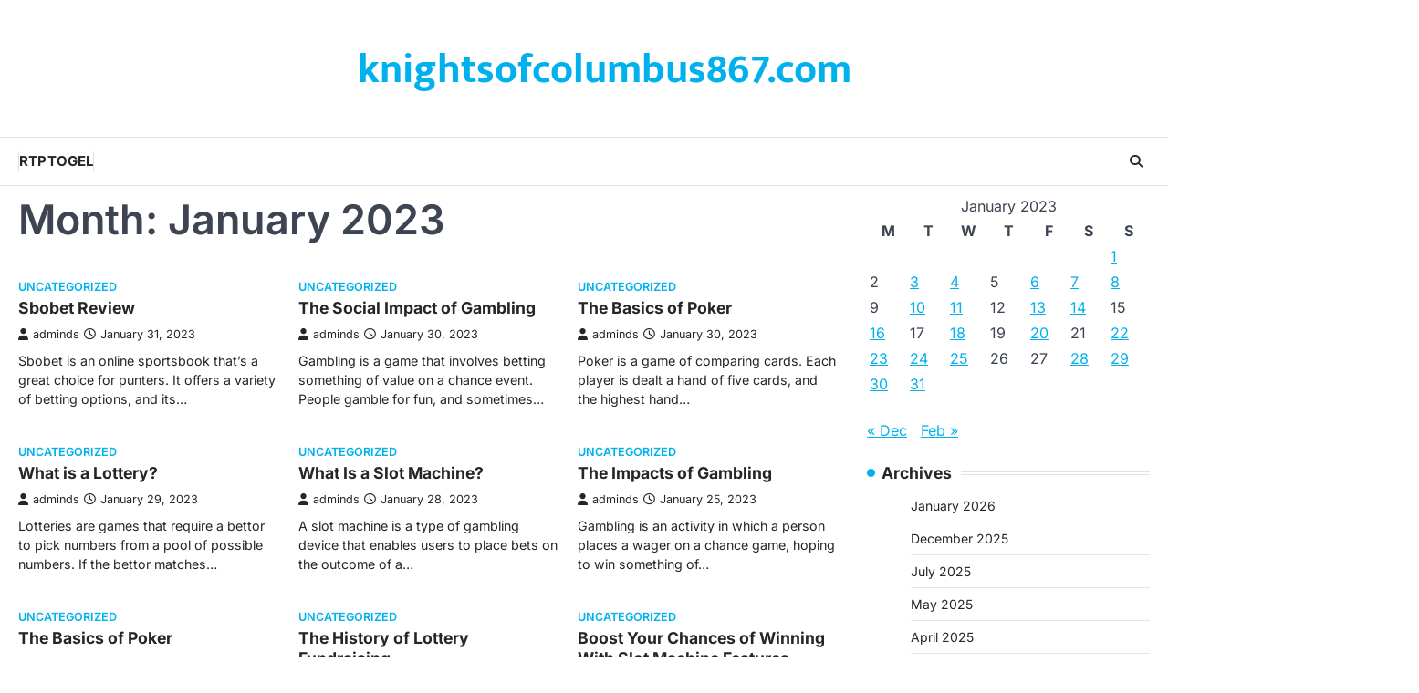

--- FILE ---
content_type: text/html; charset=UTF-8
request_url: https://knightsofcolumbus867.com/2023/01/
body_size: 11308
content:
<!doctype html>
<html lang="en-US">
<head>
	<meta charset="UTF-8">
	<meta name="viewport" content="width=device-width, initial-scale=1">
	<link rel="profile" href="https://gmpg.org/xfn/11">

	<title>January 2023 &#8211; knightsofcolumbus867.com</title>
<meta name='robots' content='max-image-preview:large' />
<link rel="alternate" type="application/rss+xml" title="knightsofcolumbus867.com &raquo; Feed" href="https://knightsofcolumbus867.com/feed/" />
<style id='wp-img-auto-sizes-contain-inline-css'>
img:is([sizes=auto i],[sizes^="auto," i]){contain-intrinsic-size:3000px 1500px}
/*# sourceURL=wp-img-auto-sizes-contain-inline-css */
</style>
<style id='wp-emoji-styles-inline-css'>

	img.wp-smiley, img.emoji {
		display: inline !important;
		border: none !important;
		box-shadow: none !important;
		height: 1em !important;
		width: 1em !important;
		margin: 0 0.07em !important;
		vertical-align: -0.1em !important;
		background: none !important;
		padding: 0 !important;
	}
/*# sourceURL=wp-emoji-styles-inline-css */
</style>
<style id='wp-block-library-inline-css'>
:root{--wp-block-synced-color:#7a00df;--wp-block-synced-color--rgb:122,0,223;--wp-bound-block-color:var(--wp-block-synced-color);--wp-editor-canvas-background:#ddd;--wp-admin-theme-color:#007cba;--wp-admin-theme-color--rgb:0,124,186;--wp-admin-theme-color-darker-10:#006ba1;--wp-admin-theme-color-darker-10--rgb:0,107,160.5;--wp-admin-theme-color-darker-20:#005a87;--wp-admin-theme-color-darker-20--rgb:0,90,135;--wp-admin-border-width-focus:2px}@media (min-resolution:192dpi){:root{--wp-admin-border-width-focus:1.5px}}.wp-element-button{cursor:pointer}:root .has-very-light-gray-background-color{background-color:#eee}:root .has-very-dark-gray-background-color{background-color:#313131}:root .has-very-light-gray-color{color:#eee}:root .has-very-dark-gray-color{color:#313131}:root .has-vivid-green-cyan-to-vivid-cyan-blue-gradient-background{background:linear-gradient(135deg,#00d084,#0693e3)}:root .has-purple-crush-gradient-background{background:linear-gradient(135deg,#34e2e4,#4721fb 50%,#ab1dfe)}:root .has-hazy-dawn-gradient-background{background:linear-gradient(135deg,#faaca8,#dad0ec)}:root .has-subdued-olive-gradient-background{background:linear-gradient(135deg,#fafae1,#67a671)}:root .has-atomic-cream-gradient-background{background:linear-gradient(135deg,#fdd79a,#004a59)}:root .has-nightshade-gradient-background{background:linear-gradient(135deg,#330968,#31cdcf)}:root .has-midnight-gradient-background{background:linear-gradient(135deg,#020381,#2874fc)}:root{--wp--preset--font-size--normal:16px;--wp--preset--font-size--huge:42px}.has-regular-font-size{font-size:1em}.has-larger-font-size{font-size:2.625em}.has-normal-font-size{font-size:var(--wp--preset--font-size--normal)}.has-huge-font-size{font-size:var(--wp--preset--font-size--huge)}.has-text-align-center{text-align:center}.has-text-align-left{text-align:left}.has-text-align-right{text-align:right}.has-fit-text{white-space:nowrap!important}#end-resizable-editor-section{display:none}.aligncenter{clear:both}.items-justified-left{justify-content:flex-start}.items-justified-center{justify-content:center}.items-justified-right{justify-content:flex-end}.items-justified-space-between{justify-content:space-between}.screen-reader-text{border:0;clip-path:inset(50%);height:1px;margin:-1px;overflow:hidden;padding:0;position:absolute;width:1px;word-wrap:normal!important}.screen-reader-text:focus{background-color:#ddd;clip-path:none;color:#444;display:block;font-size:1em;height:auto;left:5px;line-height:normal;padding:15px 23px 14px;text-decoration:none;top:5px;width:auto;z-index:100000}html :where(.has-border-color){border-style:solid}html :where([style*=border-top-color]){border-top-style:solid}html :where([style*=border-right-color]){border-right-style:solid}html :where([style*=border-bottom-color]){border-bottom-style:solid}html :where([style*=border-left-color]){border-left-style:solid}html :where([style*=border-width]){border-style:solid}html :where([style*=border-top-width]){border-top-style:solid}html :where([style*=border-right-width]){border-right-style:solid}html :where([style*=border-bottom-width]){border-bottom-style:solid}html :where([style*=border-left-width]){border-left-style:solid}html :where(img[class*=wp-image-]){height:auto;max-width:100%}:where(figure){margin:0 0 1em}html :where(.is-position-sticky){--wp-admin--admin-bar--position-offset:var(--wp-admin--admin-bar--height,0px)}@media screen and (max-width:600px){html :where(.is-position-sticky){--wp-admin--admin-bar--position-offset:0px}}

/*# sourceURL=wp-block-library-inline-css */
</style><style id='wp-block-paragraph-inline-css'>
.is-small-text{font-size:.875em}.is-regular-text{font-size:1em}.is-large-text{font-size:2.25em}.is-larger-text{font-size:3em}.has-drop-cap:not(:focus):first-letter{float:left;font-size:8.4em;font-style:normal;font-weight:100;line-height:.68;margin:.05em .1em 0 0;text-transform:uppercase}body.rtl .has-drop-cap:not(:focus):first-letter{float:none;margin-left:.1em}p.has-drop-cap.has-background{overflow:hidden}:root :where(p.has-background){padding:1.25em 2.375em}:where(p.has-text-color:not(.has-link-color)) a{color:inherit}p.has-text-align-left[style*="writing-mode:vertical-lr"],p.has-text-align-right[style*="writing-mode:vertical-rl"]{rotate:180deg}
/*# sourceURL=https://knightsofcolumbus867.com/wp-includes/blocks/paragraph/style.min.css */
</style>
<style id='global-styles-inline-css'>
:root{--wp--preset--aspect-ratio--square: 1;--wp--preset--aspect-ratio--4-3: 4/3;--wp--preset--aspect-ratio--3-4: 3/4;--wp--preset--aspect-ratio--3-2: 3/2;--wp--preset--aspect-ratio--2-3: 2/3;--wp--preset--aspect-ratio--16-9: 16/9;--wp--preset--aspect-ratio--9-16: 9/16;--wp--preset--color--black: #000000;--wp--preset--color--cyan-bluish-gray: #abb8c3;--wp--preset--color--white: #ffffff;--wp--preset--color--pale-pink: #f78da7;--wp--preset--color--vivid-red: #cf2e2e;--wp--preset--color--luminous-vivid-orange: #ff6900;--wp--preset--color--luminous-vivid-amber: #fcb900;--wp--preset--color--light-green-cyan: #7bdcb5;--wp--preset--color--vivid-green-cyan: #00d084;--wp--preset--color--pale-cyan-blue: #8ed1fc;--wp--preset--color--vivid-cyan-blue: #0693e3;--wp--preset--color--vivid-purple: #9b51e0;--wp--preset--gradient--vivid-cyan-blue-to-vivid-purple: linear-gradient(135deg,rgb(6,147,227) 0%,rgb(155,81,224) 100%);--wp--preset--gradient--light-green-cyan-to-vivid-green-cyan: linear-gradient(135deg,rgb(122,220,180) 0%,rgb(0,208,130) 100%);--wp--preset--gradient--luminous-vivid-amber-to-luminous-vivid-orange: linear-gradient(135deg,rgb(252,185,0) 0%,rgb(255,105,0) 100%);--wp--preset--gradient--luminous-vivid-orange-to-vivid-red: linear-gradient(135deg,rgb(255,105,0) 0%,rgb(207,46,46) 100%);--wp--preset--gradient--very-light-gray-to-cyan-bluish-gray: linear-gradient(135deg,rgb(238,238,238) 0%,rgb(169,184,195) 100%);--wp--preset--gradient--cool-to-warm-spectrum: linear-gradient(135deg,rgb(74,234,220) 0%,rgb(151,120,209) 20%,rgb(207,42,186) 40%,rgb(238,44,130) 60%,rgb(251,105,98) 80%,rgb(254,248,76) 100%);--wp--preset--gradient--blush-light-purple: linear-gradient(135deg,rgb(255,206,236) 0%,rgb(152,150,240) 100%);--wp--preset--gradient--blush-bordeaux: linear-gradient(135deg,rgb(254,205,165) 0%,rgb(254,45,45) 50%,rgb(107,0,62) 100%);--wp--preset--gradient--luminous-dusk: linear-gradient(135deg,rgb(255,203,112) 0%,rgb(199,81,192) 50%,rgb(65,88,208) 100%);--wp--preset--gradient--pale-ocean: linear-gradient(135deg,rgb(255,245,203) 0%,rgb(182,227,212) 50%,rgb(51,167,181) 100%);--wp--preset--gradient--electric-grass: linear-gradient(135deg,rgb(202,248,128) 0%,rgb(113,206,126) 100%);--wp--preset--gradient--midnight: linear-gradient(135deg,rgb(2,3,129) 0%,rgb(40,116,252) 100%);--wp--preset--font-size--small: 13px;--wp--preset--font-size--medium: 20px;--wp--preset--font-size--large: 36px;--wp--preset--font-size--x-large: 42px;--wp--preset--spacing--20: 0.44rem;--wp--preset--spacing--30: 0.67rem;--wp--preset--spacing--40: 1rem;--wp--preset--spacing--50: 1.5rem;--wp--preset--spacing--60: 2.25rem;--wp--preset--spacing--70: 3.38rem;--wp--preset--spacing--80: 5.06rem;--wp--preset--shadow--natural: 6px 6px 9px rgba(0, 0, 0, 0.2);--wp--preset--shadow--deep: 12px 12px 50px rgba(0, 0, 0, 0.4);--wp--preset--shadow--sharp: 6px 6px 0px rgba(0, 0, 0, 0.2);--wp--preset--shadow--outlined: 6px 6px 0px -3px rgb(255, 255, 255), 6px 6px rgb(0, 0, 0);--wp--preset--shadow--crisp: 6px 6px 0px rgb(0, 0, 0);}:where(.is-layout-flex){gap: 0.5em;}:where(.is-layout-grid){gap: 0.5em;}body .is-layout-flex{display: flex;}.is-layout-flex{flex-wrap: wrap;align-items: center;}.is-layout-flex > :is(*, div){margin: 0;}body .is-layout-grid{display: grid;}.is-layout-grid > :is(*, div){margin: 0;}:where(.wp-block-columns.is-layout-flex){gap: 2em;}:where(.wp-block-columns.is-layout-grid){gap: 2em;}:where(.wp-block-post-template.is-layout-flex){gap: 1.25em;}:where(.wp-block-post-template.is-layout-grid){gap: 1.25em;}.has-black-color{color: var(--wp--preset--color--black) !important;}.has-cyan-bluish-gray-color{color: var(--wp--preset--color--cyan-bluish-gray) !important;}.has-white-color{color: var(--wp--preset--color--white) !important;}.has-pale-pink-color{color: var(--wp--preset--color--pale-pink) !important;}.has-vivid-red-color{color: var(--wp--preset--color--vivid-red) !important;}.has-luminous-vivid-orange-color{color: var(--wp--preset--color--luminous-vivid-orange) !important;}.has-luminous-vivid-amber-color{color: var(--wp--preset--color--luminous-vivid-amber) !important;}.has-light-green-cyan-color{color: var(--wp--preset--color--light-green-cyan) !important;}.has-vivid-green-cyan-color{color: var(--wp--preset--color--vivid-green-cyan) !important;}.has-pale-cyan-blue-color{color: var(--wp--preset--color--pale-cyan-blue) !important;}.has-vivid-cyan-blue-color{color: var(--wp--preset--color--vivid-cyan-blue) !important;}.has-vivid-purple-color{color: var(--wp--preset--color--vivid-purple) !important;}.has-black-background-color{background-color: var(--wp--preset--color--black) !important;}.has-cyan-bluish-gray-background-color{background-color: var(--wp--preset--color--cyan-bluish-gray) !important;}.has-white-background-color{background-color: var(--wp--preset--color--white) !important;}.has-pale-pink-background-color{background-color: var(--wp--preset--color--pale-pink) !important;}.has-vivid-red-background-color{background-color: var(--wp--preset--color--vivid-red) !important;}.has-luminous-vivid-orange-background-color{background-color: var(--wp--preset--color--luminous-vivid-orange) !important;}.has-luminous-vivid-amber-background-color{background-color: var(--wp--preset--color--luminous-vivid-amber) !important;}.has-light-green-cyan-background-color{background-color: var(--wp--preset--color--light-green-cyan) !important;}.has-vivid-green-cyan-background-color{background-color: var(--wp--preset--color--vivid-green-cyan) !important;}.has-pale-cyan-blue-background-color{background-color: var(--wp--preset--color--pale-cyan-blue) !important;}.has-vivid-cyan-blue-background-color{background-color: var(--wp--preset--color--vivid-cyan-blue) !important;}.has-vivid-purple-background-color{background-color: var(--wp--preset--color--vivid-purple) !important;}.has-black-border-color{border-color: var(--wp--preset--color--black) !important;}.has-cyan-bluish-gray-border-color{border-color: var(--wp--preset--color--cyan-bluish-gray) !important;}.has-white-border-color{border-color: var(--wp--preset--color--white) !important;}.has-pale-pink-border-color{border-color: var(--wp--preset--color--pale-pink) !important;}.has-vivid-red-border-color{border-color: var(--wp--preset--color--vivid-red) !important;}.has-luminous-vivid-orange-border-color{border-color: var(--wp--preset--color--luminous-vivid-orange) !important;}.has-luminous-vivid-amber-border-color{border-color: var(--wp--preset--color--luminous-vivid-amber) !important;}.has-light-green-cyan-border-color{border-color: var(--wp--preset--color--light-green-cyan) !important;}.has-vivid-green-cyan-border-color{border-color: var(--wp--preset--color--vivid-green-cyan) !important;}.has-pale-cyan-blue-border-color{border-color: var(--wp--preset--color--pale-cyan-blue) !important;}.has-vivid-cyan-blue-border-color{border-color: var(--wp--preset--color--vivid-cyan-blue) !important;}.has-vivid-purple-border-color{border-color: var(--wp--preset--color--vivid-purple) !important;}.has-vivid-cyan-blue-to-vivid-purple-gradient-background{background: var(--wp--preset--gradient--vivid-cyan-blue-to-vivid-purple) !important;}.has-light-green-cyan-to-vivid-green-cyan-gradient-background{background: var(--wp--preset--gradient--light-green-cyan-to-vivid-green-cyan) !important;}.has-luminous-vivid-amber-to-luminous-vivid-orange-gradient-background{background: var(--wp--preset--gradient--luminous-vivid-amber-to-luminous-vivid-orange) !important;}.has-luminous-vivid-orange-to-vivid-red-gradient-background{background: var(--wp--preset--gradient--luminous-vivid-orange-to-vivid-red) !important;}.has-very-light-gray-to-cyan-bluish-gray-gradient-background{background: var(--wp--preset--gradient--very-light-gray-to-cyan-bluish-gray) !important;}.has-cool-to-warm-spectrum-gradient-background{background: var(--wp--preset--gradient--cool-to-warm-spectrum) !important;}.has-blush-light-purple-gradient-background{background: var(--wp--preset--gradient--blush-light-purple) !important;}.has-blush-bordeaux-gradient-background{background: var(--wp--preset--gradient--blush-bordeaux) !important;}.has-luminous-dusk-gradient-background{background: var(--wp--preset--gradient--luminous-dusk) !important;}.has-pale-ocean-gradient-background{background: var(--wp--preset--gradient--pale-ocean) !important;}.has-electric-grass-gradient-background{background: var(--wp--preset--gradient--electric-grass) !important;}.has-midnight-gradient-background{background: var(--wp--preset--gradient--midnight) !important;}.has-small-font-size{font-size: var(--wp--preset--font-size--small) !important;}.has-medium-font-size{font-size: var(--wp--preset--font-size--medium) !important;}.has-large-font-size{font-size: var(--wp--preset--font-size--large) !important;}.has-x-large-font-size{font-size: var(--wp--preset--font-size--x-large) !important;}
/*# sourceURL=global-styles-inline-css */
</style>

<style id='classic-theme-styles-inline-css'>
/*! This file is auto-generated */
.wp-block-button__link{color:#fff;background-color:#32373c;border-radius:9999px;box-shadow:none;text-decoration:none;padding:calc(.667em + 2px) calc(1.333em + 2px);font-size:1.125em}.wp-block-file__button{background:#32373c;color:#fff;text-decoration:none}
/*# sourceURL=/wp-includes/css/classic-themes.min.css */
</style>
<link rel='stylesheet' id='dashicons-css' href='https://knightsofcolumbus867.com/wp-includes/css/dashicons.min.css?ver=6.9' media='all' />
<link rel='stylesheet' id='admin-bar-css' href='https://knightsofcolumbus867.com/wp-includes/css/admin-bar.min.css?ver=6.9' media='all' />
<style id='admin-bar-inline-css'>

    /* Hide CanvasJS credits for P404 charts specifically */
    #p404RedirectChart .canvasjs-chart-credit {
        display: none !important;
    }
    
    #p404RedirectChart canvas {
        border-radius: 6px;
    }

    .p404-redirect-adminbar-weekly-title {
        font-weight: bold;
        font-size: 14px;
        color: #fff;
        margin-bottom: 6px;
    }

    #wpadminbar #wp-admin-bar-p404_free_top_button .ab-icon:before {
        content: "\f103";
        color: #dc3545;
        top: 3px;
    }
    
    #wp-admin-bar-p404_free_top_button .ab-item {
        min-width: 80px !important;
        padding: 0px !important;
    }
    
    /* Ensure proper positioning and z-index for P404 dropdown */
    .p404-redirect-adminbar-dropdown-wrap { 
        min-width: 0; 
        padding: 0;
        position: static !important;
    }
    
    #wpadminbar #wp-admin-bar-p404_free_top_button_dropdown {
        position: static !important;
    }
    
    #wpadminbar #wp-admin-bar-p404_free_top_button_dropdown .ab-item {
        padding: 0 !important;
        margin: 0 !important;
    }
    
    .p404-redirect-dropdown-container {
        min-width: 340px;
        padding: 18px 18px 12px 18px;
        background: #23282d !important;
        color: #fff;
        border-radius: 12px;
        box-shadow: 0 8px 32px rgba(0,0,0,0.25);
        margin-top: 10px;
        position: relative !important;
        z-index: 999999 !important;
        display: block !important;
        border: 1px solid #444;
    }
    
    /* Ensure P404 dropdown appears on hover */
    #wpadminbar #wp-admin-bar-p404_free_top_button .p404-redirect-dropdown-container { 
        display: none !important;
    }
    
    #wpadminbar #wp-admin-bar-p404_free_top_button:hover .p404-redirect-dropdown-container { 
        display: block !important;
    }
    
    #wpadminbar #wp-admin-bar-p404_free_top_button:hover #wp-admin-bar-p404_free_top_button_dropdown .p404-redirect-dropdown-container {
        display: block !important;
    }
    
    .p404-redirect-card {
        background: #2c3338;
        border-radius: 8px;
        padding: 18px 18px 12px 18px;
        box-shadow: 0 2px 8px rgba(0,0,0,0.07);
        display: flex;
        flex-direction: column;
        align-items: flex-start;
        border: 1px solid #444;
    }
    
    .p404-redirect-btn {
        display: inline-block;
        background: #dc3545;
        color: #fff !important;
        font-weight: bold;
        padding: 5px 22px;
        border-radius: 8px;
        text-decoration: none;
        font-size: 17px;
        transition: background 0.2s, box-shadow 0.2s;
        margin-top: 8px;
        box-shadow: 0 2px 8px rgba(220,53,69,0.15);
        text-align: center;
        line-height: 1.6;
    }
    
    .p404-redirect-btn:hover {
        background: #c82333;
        color: #fff !important;
        box-shadow: 0 4px 16px rgba(220,53,69,0.25);
    }
    
    /* Prevent conflicts with other admin bar dropdowns */
    #wpadminbar .ab-top-menu > li:hover > .ab-item,
    #wpadminbar .ab-top-menu > li.hover > .ab-item {
        z-index: auto;
    }
    
    #wpadminbar #wp-admin-bar-p404_free_top_button:hover > .ab-item {
        z-index: 999998 !important;
    }
    
/*# sourceURL=admin-bar-inline-css */
</style>
<link rel='stylesheet' id='newsbreeze-slick-style-css' href='https://knightsofcolumbus867.com/wp-content/themes/newsbreeze/assets/css/slick.min.css?ver=1.8.1' media='all' />
<link rel='stylesheet' id='newsbreeze-fontawesome-style-css' href='https://knightsofcolumbus867.com/wp-content/themes/newsbreeze/assets/css/fontawesome.min.css?ver=6.4.2' media='all' />
<link rel='stylesheet' id='newsbreeze-google-fonts-css' href='https://knightsofcolumbus867.com/wp-content/fonts/2d7b1fd3dba60b00fd5caae6bf35dd9f.css' media='all' />
<link rel='stylesheet' id='newsbreeze-style-css' href='https://knightsofcolumbus867.com/wp-content/themes/newsbreeze/style.css?ver=1.0.1' media='all' />
<style id='newsbreeze-style-inline-css'>

	/* Color */
	:root {
		--header-text-color: #00b1ed;
	}
	
	/* Typograhpy */
	:root {
		--font-heading: "Inter", serif;
		--font-main: -apple-system, BlinkMacSystemFont,"Inter", "Segoe UI", Roboto, Oxygen-Sans, Ubuntu, Cantarell, "Helvetica Neue", sans-serif;
	}

	body,
	button, input, select, optgroup, textarea {
		font-family: "Inter", serif;
	}

	.site-title a {
		font-family: "Mukta", serif;
	}

	.site-description {
		font-family: "Inter", serif;
	}
	
/*# sourceURL=newsbreeze-style-inline-css */
</style>
<script src="https://knightsofcolumbus867.com/wp-includes/js/jquery/jquery.min.js?ver=3.7.1" id="jquery-core-js"></script>
<script src="https://knightsofcolumbus867.com/wp-includes/js/jquery/jquery-migrate.min.js?ver=3.4.1" id="jquery-migrate-js"></script>
<link rel="https://api.w.org/" href="https://knightsofcolumbus867.com/wp-json/" /><link rel="EditURI" type="application/rsd+xml" title="RSD" href="https://knightsofcolumbus867.com/xmlrpc.php?rsd" />
<meta name="generator" content="WordPress 6.9" />

<style type="text/css" id="breadcrumb-trail-css">.trail-items li::after {content: "/";}</style>
</head>

<body class="archive date wp-embed-responsive wp-theme-newsbreeze hfeed right-sidebar light-theme">
		<div id="page" class="site ascendoor-site-wrapper">
		<a class="skip-link screen-reader-text" href="#primary">Skip to content</a>
		<div id="loader">
			<div class="loader-container">
				<div id="preloader" class="style-2">
					<div class="dot"></div>
				</div>
			</div>
		</div><!-- #loader -->
		<header id="masthead" class="site-header header-style-3 logo-size-small">
			<div class="top-middle-header-wrapper " style="background-image: url('');">
								<div class="middle-header-part">
										<div class="ascendoor-wrapper">
						<div class="middle-header-wrapper no-image">
							<div class="site-branding">
																<div class="site-identity">
																		<p class="site-title"><a href="https://knightsofcolumbus867.com/" rel="home">knightsofcolumbus867.com</a></p>
																	</div>
							</div><!-- .site-branding -->
													</div>
					</div>
				</div>
			</div>
			<div class="bottom-header-part-outer">
				<div class="bottom-header-part">
					<div class="ascendoor-wrapper">
						<div class="bottom-header-wrapper">
							<div class="navigation-part">
								<nav id="site-navigation" class="main-navigation">
									<button class="menu-toggle" aria-controls="primary-menu" aria-expanded="false">
										<span class="hamburger">
											<svg viewBox="0 0 100 100" xmlns="http://www.w3.org/2000/svg">
												<circle cx="50" cy="50" r="30"></circle>
												<path class="line--1" d="M0 70l28-28c2-2 2-2 7-2h64"></path>
												<path class="line--2" d="M0 50h99"></path>
												<path class="line--3" d="M0 30l28 28c2 2 2 2 7 2h64"></path>
											</svg>
										</span>
									</button>
									<div class="main-navigation-links">
										<div class="menu-ads-container"><ul id="menu-ads" class="menu"><li id="menu-item-1985" class="menu-item menu-item-type-custom menu-item-object-custom menu-item-1985"><a href="https://pravega.org/">RTP</a></li>
<li id="menu-item-2175" class="menu-item menu-item-type-custom menu-item-object-custom menu-item-2175"><a href="https://thecanvasvenues.com/">Togel</a></li>
</ul></div>									</div>
								</nav><!-- #site-navigation -->
							</div>
							<div class="bottom-header-right-part">
								<div class="header-search">
									<div class="header-search-wrap">
										<a href="#" title="Search" class="header-search-icon">
											<i class="fa-solid fa-magnifying-glass"></i>
										</a>
										<div class="header-search-form">
											<form role="search" method="get" class="search-form" action="https://knightsofcolumbus867.com/">
				<label>
					<span class="screen-reader-text">Search for:</span>
					<input type="search" class="search-field" placeholder="Search &hellip;" value="" name="s" />
				</label>
				<input type="submit" class="search-submit" value="Search" />
			</form>										</div>
									</div>
								</div>
							</div>
						</div>
					</div>
				</div>
			</div>
		</header><!-- #masthead -->


					<div id="content" class="site-content">
				<div class="ascendoor-wrapper">
					<div class="ascendoor-page">
					<main id="primary" class="site-main">
			<header class="page-header">
			<h1 class="page-title">Month: <span>January 2023</span></h1>		</header><!-- .page-header -->
		<div class="magazine-archive-layout grid-layout grid-column-3">
			
<article id="post-886" class="post-886 post type-post status-publish format-standard hentry category-uncategorized">
	<div class="mag-post-single">
				<div class="mag-post-detail">
				<div class="mag-post-category">
					<a href="https://knightsofcolumbus867.com/category/uncategorized/">Uncategorized</a>				</div>
				<h2 class="entry-title mag-post-title"><a href="https://knightsofcolumbus867.com/sbobet-review-36/" rel="bookmark">Sbobet Review</a></h2>			<div class="mag-post-meta">
				<span class="post-author"> <a class="url fn n" href="https://knightsofcolumbus867.com/author/adminds/"><i class="fas fa-user"></i>adminds</a></span><span class="post-date"><a href="https://knightsofcolumbus867.com/sbobet-review-36/" rel="bookmark"><i class="far fa-clock"></i><time class="entry-date published" datetime="2023-01-31T22:30:04+07:00">January 31, 2023</time><time class="updated" datetime="2023-01-31T22:30:05+07:00">January 31, 2023</time></a></span>			</div>
			<div class="mag-post-excerpt">
				<p>Sbobet is an online sportsbook that’s a great choice for punters. It offers a variety of betting options, and its&hellip;</p>
			</div>
		</div>	
	</div>
</article><!-- #post-886 -->

<article id="post-884" class="post-884 post type-post status-publish format-standard hentry category-uncategorized">
	<div class="mag-post-single">
				<div class="mag-post-detail">
				<div class="mag-post-category">
					<a href="https://knightsofcolumbus867.com/category/uncategorized/">Uncategorized</a>				</div>
				<h2 class="entry-title mag-post-title"><a href="https://knightsofcolumbus867.com/the-social-impact-of-gambling/" rel="bookmark">The Social Impact of Gambling</a></h2>			<div class="mag-post-meta">
				<span class="post-author"> <a class="url fn n" href="https://knightsofcolumbus867.com/author/adminds/"><i class="fas fa-user"></i>adminds</a></span><span class="post-date"><a href="https://knightsofcolumbus867.com/the-social-impact-of-gambling/" rel="bookmark"><i class="far fa-clock"></i><time class="entry-date published" datetime="2023-01-30T22:43:09+07:00">January 30, 2023</time><time class="updated" datetime="2023-01-30T22:43:10+07:00">January 30, 2023</time></a></span>			</div>
			<div class="mag-post-excerpt">
				<p>Gambling is a game that involves betting something of value on a chance event. People gamble for fun, and sometimes&hellip;</p>
			</div>
		</div>	
	</div>
</article><!-- #post-884 -->

<article id="post-882" class="post-882 post type-post status-publish format-standard hentry category-uncategorized">
	<div class="mag-post-single">
				<div class="mag-post-detail">
				<div class="mag-post-category">
					<a href="https://knightsofcolumbus867.com/category/uncategorized/">Uncategorized</a>				</div>
				<h2 class="entry-title mag-post-title"><a href="https://knightsofcolumbus867.com/the-basics-of-poker-16/" rel="bookmark">The Basics of Poker</a></h2>			<div class="mag-post-meta">
				<span class="post-author"> <a class="url fn n" href="https://knightsofcolumbus867.com/author/adminds/"><i class="fas fa-user"></i>adminds</a></span><span class="post-date"><a href="https://knightsofcolumbus867.com/the-basics-of-poker-16/" rel="bookmark"><i class="far fa-clock"></i><time class="entry-date published" datetime="2023-01-30T00:26:26+07:00">January 30, 2023</time><time class="updated" datetime="2023-01-30T00:26:27+07:00">January 30, 2023</time></a></span>			</div>
			<div class="mag-post-excerpt">
				<p>Poker is a game of comparing cards. Each player is dealt a hand of five cards, and the highest hand&hellip;</p>
			</div>
		</div>	
	</div>
</article><!-- #post-882 -->

<article id="post-880" class="post-880 post type-post status-publish format-standard hentry category-uncategorized">
	<div class="mag-post-single">
				<div class="mag-post-detail">
				<div class="mag-post-category">
					<a href="https://knightsofcolumbus867.com/category/uncategorized/">Uncategorized</a>				</div>
				<h2 class="entry-title mag-post-title"><a href="https://knightsofcolumbus867.com/what-is-a-lottery-7/" rel="bookmark">What is a Lottery?</a></h2>			<div class="mag-post-meta">
				<span class="post-author"> <a class="url fn n" href="https://knightsofcolumbus867.com/author/adminds/"><i class="fas fa-user"></i>adminds</a></span><span class="post-date"><a href="https://knightsofcolumbus867.com/what-is-a-lottery-7/" rel="bookmark"><i class="far fa-clock"></i><time class="entry-date published" datetime="2023-01-29T02:05:59+07:00">January 29, 2023</time><time class="updated" datetime="2023-01-29T02:06:00+07:00">January 29, 2023</time></a></span>			</div>
			<div class="mag-post-excerpt">
				<p>Lotteries are games that require a bettor to pick numbers from a pool of possible numbers. If the bettor matches&hellip;</p>
			</div>
		</div>	
	</div>
</article><!-- #post-880 -->

<article id="post-878" class="post-878 post type-post status-publish format-standard hentry category-uncategorized">
	<div class="mag-post-single">
				<div class="mag-post-detail">
				<div class="mag-post-category">
					<a href="https://knightsofcolumbus867.com/category/uncategorized/">Uncategorized</a>				</div>
				<h2 class="entry-title mag-post-title"><a href="https://knightsofcolumbus867.com/what-is-a-slot-machine-5/" rel="bookmark">What Is a Slot Machine?</a></h2>			<div class="mag-post-meta">
				<span class="post-author"> <a class="url fn n" href="https://knightsofcolumbus867.com/author/adminds/"><i class="fas fa-user"></i>adminds</a></span><span class="post-date"><a href="https://knightsofcolumbus867.com/what-is-a-slot-machine-5/" rel="bookmark"><i class="far fa-clock"></i><time class="entry-date published updated" datetime="2023-01-28T07:46:44+07:00">January 28, 2023</time></a></span>			</div>
			<div class="mag-post-excerpt">
				<p>A slot machine is a type of gambling device that enables users to place bets on the outcome of a&hellip;</p>
			</div>
		</div>	
	</div>
</article><!-- #post-878 -->

<article id="post-876" class="post-876 post type-post status-publish format-standard hentry category-uncategorized">
	<div class="mag-post-single">
				<div class="mag-post-detail">
				<div class="mag-post-category">
					<a href="https://knightsofcolumbus867.com/category/uncategorized/">Uncategorized</a>				</div>
				<h2 class="entry-title mag-post-title"><a href="https://knightsofcolumbus867.com/the-impacts-of-gambling/" rel="bookmark">The Impacts of Gambling</a></h2>			<div class="mag-post-meta">
				<span class="post-author"> <a class="url fn n" href="https://knightsofcolumbus867.com/author/adminds/"><i class="fas fa-user"></i>adminds</a></span><span class="post-date"><a href="https://knightsofcolumbus867.com/the-impacts-of-gambling/" rel="bookmark"><i class="far fa-clock"></i><time class="entry-date published updated" datetime="2023-01-25T15:13:36+07:00">January 25, 2023</time></a></span>			</div>
			<div class="mag-post-excerpt">
				<p>Gambling is an activity in which a person places a wager on a chance game, hoping to win something of&hellip;</p>
			</div>
		</div>	
	</div>
</article><!-- #post-876 -->

<article id="post-874" class="post-874 post type-post status-publish format-standard hentry category-uncategorized">
	<div class="mag-post-single">
				<div class="mag-post-detail">
				<div class="mag-post-category">
					<a href="https://knightsofcolumbus867.com/category/uncategorized/">Uncategorized</a>				</div>
				<h2 class="entry-title mag-post-title"><a href="https://knightsofcolumbus867.com/the-basics-of-poker-15/" rel="bookmark">The Basics of Poker</a></h2>			<div class="mag-post-meta">
				<span class="post-author"> <a class="url fn n" href="https://knightsofcolumbus867.com/author/adminds/"><i class="fas fa-user"></i>adminds</a></span><span class="post-date"><a href="https://knightsofcolumbus867.com/the-basics-of-poker-15/" rel="bookmark"><i class="far fa-clock"></i><time class="entry-date published updated" datetime="2023-01-24T18:55:47+07:00">January 24, 2023</time></a></span>			</div>
			<div class="mag-post-excerpt">
				<p>Poker is a card game that is played with chips. There are several variants of the game, depending on the&hellip;</p>
			</div>
		</div>	
	</div>
</article><!-- #post-874 -->

<article id="post-872" class="post-872 post type-post status-publish format-standard hentry category-uncategorized">
	<div class="mag-post-single">
				<div class="mag-post-detail">
				<div class="mag-post-category">
					<a href="https://knightsofcolumbus867.com/category/uncategorized/">Uncategorized</a>				</div>
				<h2 class="entry-title mag-post-title"><a href="https://knightsofcolumbus867.com/the-history-of-lottery-fundraising/" rel="bookmark">The History of Lottery Fundraising</a></h2>			<div class="mag-post-meta">
				<span class="post-author"> <a class="url fn n" href="https://knightsofcolumbus867.com/author/adminds/"><i class="fas fa-user"></i>adminds</a></span><span class="post-date"><a href="https://knightsofcolumbus867.com/the-history-of-lottery-fundraising/" rel="bookmark"><i class="far fa-clock"></i><time class="entry-date published updated" datetime="2023-01-23T15:19:28+07:00">January 23, 2023</time></a></span>			</div>
			<div class="mag-post-excerpt">
				<p>Lotteries can be a fun and exciting way to win money. A lottery can also be a way for a&hellip;</p>
			</div>
		</div>	
	</div>
</article><!-- #post-872 -->

<article id="post-870" class="post-870 post type-post status-publish format-standard hentry category-uncategorized">
	<div class="mag-post-single">
				<div class="mag-post-detail">
				<div class="mag-post-category">
					<a href="https://knightsofcolumbus867.com/category/uncategorized/">Uncategorized</a>				</div>
				<h2 class="entry-title mag-post-title"><a href="https://knightsofcolumbus867.com/boost-your-chances-of-winning-with-slot-machine-features/" rel="bookmark">Boost Your Chances of Winning With Slot Machine Features</a></h2>			<div class="mag-post-meta">
				<span class="post-author"> <a class="url fn n" href="https://knightsofcolumbus867.com/author/adminds/"><i class="fas fa-user"></i>adminds</a></span><span class="post-date"><a href="https://knightsofcolumbus867.com/boost-your-chances-of-winning-with-slot-machine-features/" rel="bookmark"><i class="far fa-clock"></i><time class="entry-date published updated" datetime="2023-01-22T14:26:09+07:00">January 22, 2023</time></a></span>			</div>
			<div class="mag-post-excerpt">
				<p>Slot machines are one of the most popular gambling methods. They provide a good thrill and allow you to win&hellip;</p>
			</div>
		</div>	
	</div>
</article><!-- #post-870 -->

<article id="post-868" class="post-868 post type-post status-publish format-standard hentry category-uncategorized">
	<div class="mag-post-single">
				<div class="mag-post-detail">
				<div class="mag-post-category">
					<a href="https://knightsofcolumbus867.com/category/uncategorized/">Uncategorized</a>				</div>
				<h2 class="entry-title mag-post-title"><a href="https://knightsofcolumbus867.com/sbobet-review-35/" rel="bookmark">Sbobet Review</a></h2>			<div class="mag-post-meta">
				<span class="post-author"> <a class="url fn n" href="https://knightsofcolumbus867.com/author/adminds/"><i class="fas fa-user"></i>adminds</a></span><span class="post-date"><a href="https://knightsofcolumbus867.com/sbobet-review-35/" rel="bookmark"><i class="far fa-clock"></i><time class="entry-date published" datetime="2023-01-22T06:58:32+07:00">January 22, 2023</time><time class="updated" datetime="2023-01-22T06:58:33+07:00">January 22, 2023</time></a></span>			</div>
			<div class="mag-post-excerpt">
				<p>Sbobet is one of the most trusted and well known sports betting sites in the world. It offers over 35&hellip;</p>
			</div>
		</div>	
	</div>
</article><!-- #post-868 -->
		</div>
		
	<nav class="navigation posts-navigation" aria-label="Posts">
		<h2 class="screen-reader-text">Posts navigation</h2>
		<div class="nav-links"><div class="nav-previous"><a href="https://knightsofcolumbus867.com/2023/01/page/2/" >Older posts</a></div></div>
	</nav></main><!-- #main -->

<aside id="secondary" class="widget-area ascendoor-widget-area">
	<section id="calendar-4" class="widget widget_calendar"><div id="calendar_wrap" class="calendar_wrap"><table id="wp-calendar" class="wp-calendar-table">
	<caption>January 2023</caption>
	<thead>
	<tr>
		<th scope="col" aria-label="Monday">M</th>
		<th scope="col" aria-label="Tuesday">T</th>
		<th scope="col" aria-label="Wednesday">W</th>
		<th scope="col" aria-label="Thursday">T</th>
		<th scope="col" aria-label="Friday">F</th>
		<th scope="col" aria-label="Saturday">S</th>
		<th scope="col" aria-label="Sunday">S</th>
	</tr>
	</thead>
	<tbody>
	<tr>
		<td colspan="6" class="pad">&nbsp;</td><td><a href="https://knightsofcolumbus867.com/2023/01/01/" aria-label="Posts published on January 1, 2023">1</a></td>
	</tr>
	<tr>
		<td>2</td><td><a href="https://knightsofcolumbus867.com/2023/01/03/" aria-label="Posts published on January 3, 2023">3</a></td><td><a href="https://knightsofcolumbus867.com/2023/01/04/" aria-label="Posts published on January 4, 2023">4</a></td><td>5</td><td><a href="https://knightsofcolumbus867.com/2023/01/06/" aria-label="Posts published on January 6, 2023">6</a></td><td><a href="https://knightsofcolumbus867.com/2023/01/07/" aria-label="Posts published on January 7, 2023">7</a></td><td><a href="https://knightsofcolumbus867.com/2023/01/08/" aria-label="Posts published on January 8, 2023">8</a></td>
	</tr>
	<tr>
		<td>9</td><td><a href="https://knightsofcolumbus867.com/2023/01/10/" aria-label="Posts published on January 10, 2023">10</a></td><td><a href="https://knightsofcolumbus867.com/2023/01/11/" aria-label="Posts published on January 11, 2023">11</a></td><td>12</td><td><a href="https://knightsofcolumbus867.com/2023/01/13/" aria-label="Posts published on January 13, 2023">13</a></td><td><a href="https://knightsofcolumbus867.com/2023/01/14/" aria-label="Posts published on January 14, 2023">14</a></td><td>15</td>
	</tr>
	<tr>
		<td><a href="https://knightsofcolumbus867.com/2023/01/16/" aria-label="Posts published on January 16, 2023">16</a></td><td>17</td><td><a href="https://knightsofcolumbus867.com/2023/01/18/" aria-label="Posts published on January 18, 2023">18</a></td><td>19</td><td><a href="https://knightsofcolumbus867.com/2023/01/20/" aria-label="Posts published on January 20, 2023">20</a></td><td>21</td><td><a href="https://knightsofcolumbus867.com/2023/01/22/" aria-label="Posts published on January 22, 2023">22</a></td>
	</tr>
	<tr>
		<td><a href="https://knightsofcolumbus867.com/2023/01/23/" aria-label="Posts published on January 23, 2023">23</a></td><td><a href="https://knightsofcolumbus867.com/2023/01/24/" aria-label="Posts published on January 24, 2023">24</a></td><td><a href="https://knightsofcolumbus867.com/2023/01/25/" aria-label="Posts published on January 25, 2023">25</a></td><td>26</td><td>27</td><td><a href="https://knightsofcolumbus867.com/2023/01/28/" aria-label="Posts published on January 28, 2023">28</a></td><td><a href="https://knightsofcolumbus867.com/2023/01/29/" aria-label="Posts published on January 29, 2023">29</a></td>
	</tr>
	<tr>
		<td><a href="https://knightsofcolumbus867.com/2023/01/30/" aria-label="Posts published on January 30, 2023">30</a></td><td><a href="https://knightsofcolumbus867.com/2023/01/31/" aria-label="Posts published on January 31, 2023">31</a></td>
		<td class="pad" colspan="5">&nbsp;</td>
	</tr>
	</tbody>
	</table><nav aria-label="Previous and next months" class="wp-calendar-nav">
		<span class="wp-calendar-nav-prev"><a href="https://knightsofcolumbus867.com/2022/12/">&laquo; Dec</a></span>
		<span class="pad">&nbsp;</span>
		<span class="wp-calendar-nav-next"><a href="https://knightsofcolumbus867.com/2023/02/">Feb &raquo;</a></span>
	</nav></div></section><section id="archives-3" class="widget widget_archive"><h2 class="widget-title">Archives</h2>
			<ul>
					<li><a href='https://knightsofcolumbus867.com/2026/01/'>January 2026</a></li>
	<li><a href='https://knightsofcolumbus867.com/2025/12/'>December 2025</a></li>
	<li><a href='https://knightsofcolumbus867.com/2025/07/'>July 2025</a></li>
	<li><a href='https://knightsofcolumbus867.com/2025/05/'>May 2025</a></li>
	<li><a href='https://knightsofcolumbus867.com/2025/04/'>April 2025</a></li>
	<li><a href='https://knightsofcolumbus867.com/2025/03/'>March 2025</a></li>
	<li><a href='https://knightsofcolumbus867.com/2025/02/'>February 2025</a></li>
	<li><a href='https://knightsofcolumbus867.com/2025/01/'>January 2025</a></li>
	<li><a href='https://knightsofcolumbus867.com/2024/12/'>December 2024</a></li>
	<li><a href='https://knightsofcolumbus867.com/2024/11/'>November 2024</a></li>
	<li><a href='https://knightsofcolumbus867.com/2024/10/'>October 2024</a></li>
	<li><a href='https://knightsofcolumbus867.com/2024/09/'>September 2024</a></li>
	<li><a href='https://knightsofcolumbus867.com/2024/08/'>August 2024</a></li>
	<li><a href='https://knightsofcolumbus867.com/2024/07/'>July 2024</a></li>
	<li><a href='https://knightsofcolumbus867.com/2024/06/'>June 2024</a></li>
	<li><a href='https://knightsofcolumbus867.com/2024/05/'>May 2024</a></li>
	<li><a href='https://knightsofcolumbus867.com/2024/04/'>April 2024</a></li>
	<li><a href='https://knightsofcolumbus867.com/2024/03/'>March 2024</a></li>
	<li><a href='https://knightsofcolumbus867.com/2024/02/'>February 2024</a></li>
	<li><a href='https://knightsofcolumbus867.com/2024/01/'>January 2024</a></li>
	<li><a href='https://knightsofcolumbus867.com/2023/12/'>December 2023</a></li>
	<li><a href='https://knightsofcolumbus867.com/2023/11/'>November 2023</a></li>
	<li><a href='https://knightsofcolumbus867.com/2023/10/'>October 2023</a></li>
	<li><a href='https://knightsofcolumbus867.com/2023/09/'>September 2023</a></li>
	<li><a href='https://knightsofcolumbus867.com/2023/08/'>August 2023</a></li>
	<li><a href='https://knightsofcolumbus867.com/2023/07/'>July 2023</a></li>
	<li><a href='https://knightsofcolumbus867.com/2023/06/'>June 2023</a></li>
	<li><a href='https://knightsofcolumbus867.com/2023/05/'>May 2023</a></li>
	<li><a href='https://knightsofcolumbus867.com/2023/04/'>April 2023</a></li>
	<li><a href='https://knightsofcolumbus867.com/2023/03/'>March 2023</a></li>
	<li><a href='https://knightsofcolumbus867.com/2023/02/'>February 2023</a></li>
	<li><a href='https://knightsofcolumbus867.com/2023/01/' aria-current="page">January 2023</a></li>
	<li><a href='https://knightsofcolumbus867.com/2022/12/'>December 2022</a></li>
	<li><a href='https://knightsofcolumbus867.com/2022/11/'>November 2022</a></li>
	<li><a href='https://knightsofcolumbus867.com/2022/10/'>October 2022</a></li>
	<li><a href='https://knightsofcolumbus867.com/2022/09/'>September 2022</a></li>
	<li><a href='https://knightsofcolumbus867.com/2022/08/'>August 2022</a></li>
	<li><a href='https://knightsofcolumbus867.com/2022/07/'>July 2022</a></li>
	<li><a href='https://knightsofcolumbus867.com/2022/06/'>June 2022</a></li>
	<li><a href='https://knightsofcolumbus867.com/2022/05/'>May 2022</a></li>
	<li><a href='https://knightsofcolumbus867.com/2022/04/'>April 2022</a></li>
	<li><a href='https://knightsofcolumbus867.com/2022/03/'>March 2022</a></li>
	<li><a href='https://knightsofcolumbus867.com/2022/02/'>February 2022</a></li>
	<li><a href='https://knightsofcolumbus867.com/2022/01/'>January 2022</a></li>
	<li><a href='https://knightsofcolumbus867.com/2021/12/'>December 2021</a></li>
	<li><a href='https://knightsofcolumbus867.com/2021/11/'>November 2021</a></li>
	<li><a href='https://knightsofcolumbus867.com/2021/10/'>October 2021</a></li>
	<li><a href='https://knightsofcolumbus867.com/2021/09/'>September 2021</a></li>
	<li><a href='https://knightsofcolumbus867.com/2021/08/'>August 2021</a></li>
			</ul>

			</section>
		<section id="recent-posts-3" class="widget widget_recent_entries">
		<h2 class="widget-title">Recent Posts</h2>
		<ul>
											<li>
					<a href="https://knightsofcolumbus867.com/the-role-of-diplomatic-relations-in-building-international-cooperation/">The Role of Diplomatic Relations in Building International Cooperation</a>
									</li>
											<li>
					<a href="https://knightsofcolumbus867.com/modern-world-war-challenges-and-lessons/">Modern World War: Challenges and Lessons</a>
									</li>
											<li>
					<a href="https://knightsofcolumbus867.com/state-conflict-and-its-impact-on-society/">State Conflict and Its Impact on Society</a>
									</li>
											<li>
					<a href="https://knightsofcolumbus867.com/tensions-rise-in-eastern-europe-natos-response-to-growing-threats/">Tensions Rise in Eastern Europe: NATO&#8217;s Response to Growing Threats</a>
									</li>
											<li>
					<a href="https://knightsofcolumbus867.com/global-economic-challenges-and-opportunities-in-the-digital-era/">Global Economic Challenges and Opportunities in the Digital Era</a>
									</li>
					</ul>

		</section><section id="search-3" class="widget widget_search"><form role="search" method="get" class="search-form" action="https://knightsofcolumbus867.com/">
				<label>
					<span class="screen-reader-text">Search for:</span>
					<input type="search" class="search-field" placeholder="Search &hellip;" value="" name="s" />
				</label>
				<input type="submit" class="search-submit" value="Search" />
			</form></section><section id="block-4" class="widget widget_block widget_text">
<p><a href="https://stroudnature.org/">Togel Hari Ini</a></p>
</section><section id="text-2" class="widget widget_text"><h2 class="widget-title">ADS</h2>			<div class="textwidget"><p><a href="https://www.clearfieldconnected.org/"><span data-sheets-root="1">pengeluaran kamboja</span></a></p>
<p><a href="https://www.womeninagscience.org/post/women-who-revolutionized-ag-2">Slot Pulsa</a></p>
<p><a href="https://www.cavemancoffeecavesf.com/"><span data-sheets-root="1">live draw sgp hari ini</span></a></p>
<p><a href="https://socadido.org/"><span data-sheets-root="1">keluaran macau</span></a></p>
<p><a href="https://www.consulatalgerie-oujda.org"><span data-sheets-root="1">togel macau hari ini</span></a></p>
<p><a href="https://www.sushiya973.com/menu.html"><span data-sheets-root="1">cintatogel</span></a></p>
<p><a href="https://chelatacos.com/"><span data-sheets-root="1">keluaran macau hari ini</span></a></p>
<p><a href="https://www.spdn-cr.org/"><span data-sheets-root="1">togel macau</span></a></p>
<p><a href="https://www.nikuyano-curry.com/"><span data-sheets-root="1">data macau hari ini</span></a></p>
<p><a href="https://gsvq.org/"><span data-sheets-root="1">pengeluaran hk</span></a></p>
<p><a href="https://30thrumahsakit.com/"><span data-sheets-root="1">data macau hari ini</span></a></p>
<p><a href="https://dlhlampungselatan.org/program/"><span data-sheets-root="1">togel</span></a></p>
<p><a href="https://farmersinnandtavern.com/"><span data-sheets-root="1">togel china hari ini</span></a></p>
<p><span data-sheets-root="1"><a href="https://moveandwash.com/en/home">data macau hari ini</a></span></p>
<p><a href="https://www.portobarreiroprev.com/"><span data-sheets-root="1">pengeluaran hk</span></a></p>
<p><a href="https://www.pjpku.com/"><span data-sheets-root="1">pengeluaran hk</span></a></p>
<p><a href="https://www.portobarreiroprev.com/"><span data-sheets-root="1">pengeluaran hk</span></a></p>
<p><a href="https://foxandhoundtavern.com/"><span data-sheets-root="1">data sdy</span></a></p>
<p><a href="https://greatlakescsmi.org/ontario/"><span data-sheets-root="1">toto macau hari ini</span></a></p>
<p><a href="https://www.thebeaconhillpub.com/"><span data-sheets-root="1">toto sdy</span></a></p>
<p><a href="https://www.coffeeloungelucca.com/"><span data-sheets-root="1">toto sdy lotto</span></a></p>
<p><a href="https://www.camprooseveltfirebird.com/"><span data-sheets-root="1">keluaran sdy lotto</span></a></p>
<p><a href="https://pullensopen.org/"><span data-sheets-root="1">pengeluaran sdy</span></a></p>
<p><a href="https://icdsrmktr2025.com/"><span data-sheets-root="1">data sdy</span></a></p>
<p><span data-sheets-root="1"><a href="https://es-pal.org/">pengeluaran sdy</a></span></p>
<p>&nbsp;</p>
</div>
		</section></aside><!-- #secondary -->
</div>
</div>
</div><!-- #content -->

</div><!-- #page -->

<footer id="colophon" class="site-footer">
	<div class="site-footer-bottom">
	<div class="ascendoor-wrapper">
		<div class="site-footer-bottom-wrapper">
			<div class="site-info">
					<span>Copyright &copy; 2026 <a href="https://knightsofcolumbus867.com/">knightsofcolumbus867.com</a> | Newsbreeze&nbsp;by&nbsp;<a target="_blank" href="https://ascendoor.com/">Ascendoor</a> | Powered by <a href="https://wordpress.org/" target="_blank">WordPress</a>. </span>
					</div><!-- .site-info -->
			</div>
		</div>
	</div>
</footer><!-- #colophon -->

<a href="#" id="scroll-to-top" class="magazine-scroll-to-top all-device">
	<i class="fa-solid fa-chevron-up"></i>
	<div class="progress-wrap">
		<svg class="progress-circle svg-content" width="100%" height="100%" viewBox="-1 -1 102 102">
			<path d="M50,1 a49,49 0 0,1 0,98 a49,49 0 0,1 0,-98" />
		</svg>
	</div>
</a>

<script type="speculationrules">
{"prefetch":[{"source":"document","where":{"and":[{"href_matches":"/*"},{"not":{"href_matches":["/wp-*.php","/wp-admin/*","/wp-content/uploads/*","/wp-content/*","/wp-content/plugins/*","/wp-content/themes/newsbreeze/*","/*\\?(.+)"]}},{"not":{"selector_matches":"a[rel~=\"nofollow\"]"}},{"not":{"selector_matches":".no-prefetch, .no-prefetch a"}}]},"eagerness":"conservative"}]}
</script>
<script src="https://knightsofcolumbus867.com/wp-content/themes/newsbreeze/assets/js/navigation.min.js?ver=1.0.1" id="newsbreeze-navigation-script-js"></script>
<script src="https://knightsofcolumbus867.com/wp-content/themes/newsbreeze/assets/js/slick.min.js?ver=1.8.1" id="newsbreeze-slick-script-js"></script>
<script src="https://knightsofcolumbus867.com/wp-content/themes/newsbreeze/assets/js/jquery.marquee.min.js?ver=1.6.0" id="newsbreeze-marquee-script-js"></script>
<script src="https://knightsofcolumbus867.com/wp-content/themes/newsbreeze/assets/js/custom.min.js?ver=1.0.1" id="newsbreeze-custom-script-js"></script>
<script id="wp-emoji-settings" type="application/json">
{"baseUrl":"https://s.w.org/images/core/emoji/17.0.2/72x72/","ext":".png","svgUrl":"https://s.w.org/images/core/emoji/17.0.2/svg/","svgExt":".svg","source":{"concatemoji":"https://knightsofcolumbus867.com/wp-includes/js/wp-emoji-release.min.js?ver=6.9"}}
</script>
<script type="module">
/*! This file is auto-generated */
const a=JSON.parse(document.getElementById("wp-emoji-settings").textContent),o=(window._wpemojiSettings=a,"wpEmojiSettingsSupports"),s=["flag","emoji"];function i(e){try{var t={supportTests:e,timestamp:(new Date).valueOf()};sessionStorage.setItem(o,JSON.stringify(t))}catch(e){}}function c(e,t,n){e.clearRect(0,0,e.canvas.width,e.canvas.height),e.fillText(t,0,0);t=new Uint32Array(e.getImageData(0,0,e.canvas.width,e.canvas.height).data);e.clearRect(0,0,e.canvas.width,e.canvas.height),e.fillText(n,0,0);const a=new Uint32Array(e.getImageData(0,0,e.canvas.width,e.canvas.height).data);return t.every((e,t)=>e===a[t])}function p(e,t){e.clearRect(0,0,e.canvas.width,e.canvas.height),e.fillText(t,0,0);var n=e.getImageData(16,16,1,1);for(let e=0;e<n.data.length;e++)if(0!==n.data[e])return!1;return!0}function u(e,t,n,a){switch(t){case"flag":return n(e,"\ud83c\udff3\ufe0f\u200d\u26a7\ufe0f","\ud83c\udff3\ufe0f\u200b\u26a7\ufe0f")?!1:!n(e,"\ud83c\udde8\ud83c\uddf6","\ud83c\udde8\u200b\ud83c\uddf6")&&!n(e,"\ud83c\udff4\udb40\udc67\udb40\udc62\udb40\udc65\udb40\udc6e\udb40\udc67\udb40\udc7f","\ud83c\udff4\u200b\udb40\udc67\u200b\udb40\udc62\u200b\udb40\udc65\u200b\udb40\udc6e\u200b\udb40\udc67\u200b\udb40\udc7f");case"emoji":return!a(e,"\ud83e\u1fac8")}return!1}function f(e,t,n,a){let r;const o=(r="undefined"!=typeof WorkerGlobalScope&&self instanceof WorkerGlobalScope?new OffscreenCanvas(300,150):document.createElement("canvas")).getContext("2d",{willReadFrequently:!0}),s=(o.textBaseline="top",o.font="600 32px Arial",{});return e.forEach(e=>{s[e]=t(o,e,n,a)}),s}function r(e){var t=document.createElement("script");t.src=e,t.defer=!0,document.head.appendChild(t)}a.supports={everything:!0,everythingExceptFlag:!0},new Promise(t=>{let n=function(){try{var e=JSON.parse(sessionStorage.getItem(o));if("object"==typeof e&&"number"==typeof e.timestamp&&(new Date).valueOf()<e.timestamp+604800&&"object"==typeof e.supportTests)return e.supportTests}catch(e){}return null}();if(!n){if("undefined"!=typeof Worker&&"undefined"!=typeof OffscreenCanvas&&"undefined"!=typeof URL&&URL.createObjectURL&&"undefined"!=typeof Blob)try{var e="postMessage("+f.toString()+"("+[JSON.stringify(s),u.toString(),c.toString(),p.toString()].join(",")+"));",a=new Blob([e],{type:"text/javascript"});const r=new Worker(URL.createObjectURL(a),{name:"wpTestEmojiSupports"});return void(r.onmessage=e=>{i(n=e.data),r.terminate(),t(n)})}catch(e){}i(n=f(s,u,c,p))}t(n)}).then(e=>{for(const n in e)a.supports[n]=e[n],a.supports.everything=a.supports.everything&&a.supports[n],"flag"!==n&&(a.supports.everythingExceptFlag=a.supports.everythingExceptFlag&&a.supports[n]);var t;a.supports.everythingExceptFlag=a.supports.everythingExceptFlag&&!a.supports.flag,a.supports.everything||((t=a.source||{}).concatemoji?r(t.concatemoji):t.wpemoji&&t.twemoji&&(r(t.twemoji),r(t.wpemoji)))});
//# sourceURL=https://knightsofcolumbus867.com/wp-includes/js/wp-emoji-loader.min.js
</script>

<script defer src="https://static.cloudflareinsights.com/beacon.min.js/vcd15cbe7772f49c399c6a5babf22c1241717689176015" integrity="sha512-ZpsOmlRQV6y907TI0dKBHq9Md29nnaEIPlkf84rnaERnq6zvWvPUqr2ft8M1aS28oN72PdrCzSjY4U6VaAw1EQ==" data-cf-beacon='{"version":"2024.11.0","token":"83ddbb13d1a54d57bf83f10bb118b4ac","r":1,"server_timing":{"name":{"cfCacheStatus":true,"cfEdge":true,"cfExtPri":true,"cfL4":true,"cfOrigin":true,"cfSpeedBrain":true},"location_startswith":null}}' crossorigin="anonymous"></script>
</body>

</html>
